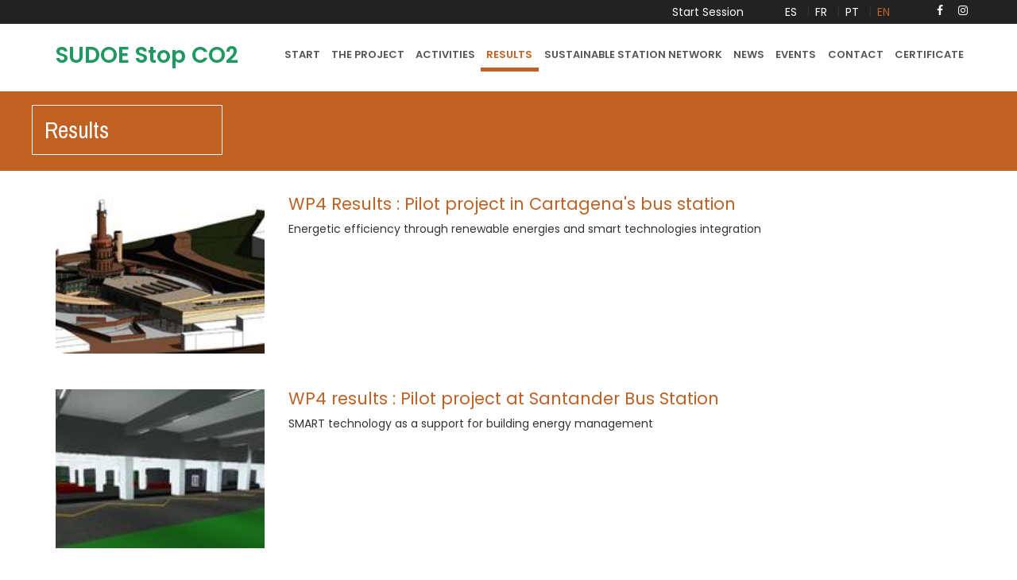

--- FILE ---
content_type: text/html; charset=utf-8
request_url: http://www.sudoe-stopco2.eu/en/results?page=2
body_size: 3782
content:
<!DOCTYPE html>
<html>
  <head>
    <title>
      Results
      -
      Sudoe Stop CO₂
    </title>
    <meta name="viewport" content="width=device-width, initial-scale=1">

    <link rel="apple-touch-icon" sizes="180x180" href="/assets/favicon/apple-touch-icon-6acd23b2b7621df3682764e2d9e368ca78da77c6f3b524d83a0cafaeb8c48566.png">
<link rel="icon" type="image/png" href="/assets/favicon/favicon-32x32-854c3c7a9a0c18429ea052fcb7243e03a04c62033694f0f1bf71096cc6bcfec1.png" sizes="32x32">
<link rel="icon" type="image/png" href="/assets/favicon/favicon-16x16-69887f7d238c2e7b582e3cf29a0fb4ccebfeb216b675e45147ff533d56fcd7bb.png" sizes="16x16">
<link rel="manifest" href="/assets/favicon/manifest-6562867842a06dc23ff478293f12d666a0644fc6ff1c21a3ce8269678a1763b7.json">
<link rel="mask-icon" href="/assets/favicon/safari-pinned-tab-bbf1890da72b8ca5cd57328d6d475abbc8df90aa4bbe39dd1efe2e535c5f7a00.svg" color="#5bbad5">
<link rel="shortcut icon" href="/assets/favicon/favicon-ca836d5e8a81dd703e5ae1b59ad7b35c8ce10b2643fe0d8c2add79c3961df307.ico">
<meta name="msapplication-config" content="/assets/favicon/browserconfig-bedfaa7389311ff05ac9a6de5754abf617b49aa497052e4b7a570d537b24d994.xml">
<meta name="theme-color" content="#ffffff">
<link rel="shortcut icon" type="image/x-icon" href="/favicon.ico" />


    <meta name="csrf-param" content="authenticity_token" />
<meta name="csrf-token" content="PHolu3peqL7Uh85rOKixi4Uk6v0ty1c71APL997962V5dAHE/FFreGKsnwPKVgQgUBqGi3ISabRLnAYgfhv8Zg==" />
    <link rel="stylesheet" media="all" href="/assets/application-1341a091daed7f0e8d9e79eb55229dba578692120f421e11a4aa76df9663531e.css" data-turbolinks-track="reload" />
    <script src="/assets/application-4ed0319ae385617e568ffd9485a65b54736d8b5dd4b1943fc43ab6d514dbde44.js" data-turbolinks-track="reload"></script>
    <link href="https://fonts.googleapis.com/css?family=Archivo Narrow" rel="stylesheet">
    <link href="https://fonts.googleapis.com/css?family=Arimo" rel="stylesheet">
    <link href="https://fonts.googleapis.com/css?family=Poppins:400,600,700" rel="stylesheet">

    
  </head>

  <body class="public">

    <script type="text/javascript">
      var js_static_data = {"locale":"en"};
      angular.module('app').constant('staticData', js_static_data);
    </script>

    <div id="wrapper">

      <header class="main">
        <div class="tools">
          <div class="container">
            <a class="main_logo" href="/en">SUDOE Stop CO2</a>
            <nav class="top-bar navbar navbar-inverse">
              <ul class="social">
                <li>
                  <a href="https://www.facebook.com/SUDOE-Stop-Co2-1712905865693553/" title="Facebook: SUDOE-Stop-Co2" class="fa fa-facebook btn btn-link">

                  </a>
                </li>
                <li>
                  <a href="https://www.instagram.com/sudoestopco2/" title="Instagram: sudoestopco2" class="fa fa-instagram btn btn-link">

                  </a>
                </li>
              </ul>

              <ul class="locale-selector"><li><a class="btn btn-link " title="Spanish" href="/es/results">ES</a></li><li><a class="btn btn-link " title="French" href="/fr/results">FR</a></li><li><a class="btn btn-link " title="Portuguese" href="/pt/results">PT</a></li><li><a class="btn btn-link active" title="English" href="/en/results">EN</a></li></ul>

              <div class="login-info">
                  <a href="/users/sign_in">Start Session</a>
              </div>

            </nav>
          </div>
        </div>

        <div class="container">
          <nav class="main-navigation navbar" role="navigation">
              <div class="navbar-header">
                <button type="button" class="navbar-toggle" data-toggle="collapse" data-target=".navbar-ex1-collapse">
                    <span class="sr-only">Cambiar navegación</span>
                    <span class="icon-bar"></span>
                    <span class="icon-bar"></span>
                    <span class="icon-bar"></span>
                </button>
              </div>
              <aside class="sidebar">
  <nav class="main-navigation sidebar-nav side-nav navbar-ex1-collapse is-hoverable">
    <i class="fa fa-bars fa-2x toggle-btn" data-toggle="collapse" data-target="#menu"></i>
    <ul id="menu" class="metismenu collapse"><li id="home"><a href="/en">Start</a></li><li class="has-arrow" id="The project "><a href="/en/pages/883692648-proyecto">The project </a><ul><li id="Objectives"><a href="/en/objectives">Objectives</a></li><li id="Partners"><a href="/en/partners">Partners</a></li></ul></li><li id="Activities"><a href="/en/activities">Activities</a></li><li id="Results" class="active simple-navigation-active-leaf"><a class="active" href="/en/results">Results</a></li><li id="Sustainable Station network"><a href="/en/stations">Sustainable Station network</a></li><li id="News"><a href="/en/articles">News</a></li><li id="Events"><a href="/en/events">Events</a></li><li id="Contact"><a href="/en/contact">Contact</a></li><li id="certificates"><a href="/applicants/sign_in">certificate</a></li></ul>
  </nav>
</aside>


          </nav>
        </div>
      </header>

      <div id="page-wrapper">

        <div class="container">
          <div class="row" style="display: none;">
              <div class="col-lg-12">
                  <h1 class="page-header">
                    <span>Results</span>
                  </h1>
              </div>
          </div>
        </div>


        <div class="container">
          <div class="row">
            <div class="col-lg-12">
              
            </div>
          </div>
        </div>

        <div class="section-results">
          <script>
  $(window).scroll(function() {
    var teaser = $('.teaser');
    var x = $(window).scrollTop();
    teaser.css('background-position', '0% ' + parseInt(-x / 10) + 'px');
  });
</script>
<div class="section-index"><div class="teaser"><div class="container"><div class="row"><h1>Results</h1></div></div></div><div class="container"><div class="row"><div class="col-md-12"><div class="row"><div class="col-md-12"><div class="result record"><div class="row"><div class="col-md-3"><div class="image"><a href="/en/results/4-wp4-results-pilot-project-in-cartagena-s-bus-station"><img src="/uploads/result/image/4/small_Cartagena.jpg" alt="Small cartagena" /></a></div></div><div class="col-md-9"><h2><a href="/en/results/4-wp4-results-pilot-project-in-cartagena-s-bus-station">WP4 Results : Pilot project in Cartagena&#39;s bus station </a></h2><div class="summary">Energetic efficiency through renewable energies and smart technologies integration </div></div></div></div></div></div><div class="row"><div class="col-md-12"><div class="result record"><div class="row"><div class="col-md-3"><div class="image"><a href="/en/results/9-wp4-results-pilot-project-at-santander-bus-station"><img src="/uploads/result/image/9/small_Imagen1.jpg" alt="Small imagen1" /></a></div></div><div class="col-md-9"><h2><a href="/en/results/9-wp4-results-pilot-project-at-santander-bus-station">WP4 results : Pilot project at Santander Bus Station</a></h2><div class="summary">SMART technology as a support for building energy management</div></div></div></div></div></div><div class="row"><div class="col-md-12"><div class="result record"><div class="row"><div class="col-md-3"><div class="image"><a href="/en/results/7-wp4-results-pilot-project-in-arcachon-sncf-station"><img src="/uploads/result/image/7/small_maquette_arcachon.jpg" alt="Small maquette arcachon" /></a></div></div><div class="col-md-9"><h2><a href="/en/results/7-wp4-results-pilot-project-in-arcachon-sncf-station">WP4 Results : Pilot project in Arcachon&#39; SNCF station </a></h2><div class="summary">management and operational control thanks to the BIM technology </div></div></div></div></div></div><div class="row"><div class="col-md-12"><div class="result record"><div class="row"><div class="col-md-3"><div class="image"><a href="/en/results/3-wp-3-results"><img src="/uploads/result/image/3/small_Imagen_WP3.jpg" alt="Small imagen wp3" /></a></div></div><div class="col-md-9"><h2><a href="/en/results/3-wp-3-results">WP 3 Results </a></h2><div class="summary">Research &amp; Innovation applied to energy efficiency managemnet in transport stations</div></div></div></div></div></div><div class="row"><div class="col-md-12"><div class="result record"><div class="row"><div class="col-md-3"><div class="image"><a href="/en/results/2-wp2-results"><img src="/uploads/result/image/2/small_DSC_0021.JPG" alt="Small dsc 0021" /></a></div></div><div class="col-md-9"><h2><a href="/en/results/2-wp2-results">WP2 Results</a></h2><div class="summary">Certification tool and stations sustainability network creation</div></div></div></div></div></div><div class="page_info">Displaying Results <b>6&nbsp;-&nbsp;10</b> of <b>11</b> in total</div><div class="page_links">  <nav class="pagination" role="navigation" aria-label="pager">
    <span class="first">
  <a href="/en/results">&laquo; First</a>
</span>

    <span class="prev">
  <a rel="prev" href="/en/results">&lsaquo; Prev</a>
</span>

        <span class="page">
  <a rel="prev" href="/en/results">1</a>
</span>

        <span class="page current">
  2
</span>

        <span class="page">
  <a rel="next" href="/en/results?page=3">3</a>
</span>

      <span class="next">
  <a rel="next" href="/en/results?page=3">Next &rsaquo;</a>
</span>

      <span class="last">
  <a href="/en/results?page=3">Last &raquo;</a>
</span>

  </nav>
</div></div></div></div></div>
        </div>

      </div>

      <footer><div class="container-fluid"><div class="row"><div class="row"><div class="col-md-12"><div class="footer-sponsors container"><ul><li><a href="#"><img src="/assets/logos/logo adene-916d64f2beb7fecbdb64732982ba41e8a9070d16c96b3078f793493db9ea86d8.png" alt="Logo adene" /></a></li><li><a href="#"><img src="/assets/logos/logo alec-9123b49dac7ee17c008f4dbfed80f1e436ef9d4482d288b0526bb6dd886a6cef.png" alt="Logo alec" /></a></li><li><a href="#"><img src="/assets/logos/logo bateko-d39bad5521a677bf1783fce3a4af5c00a00e1ecf1f97f345901fa1009b6fcc81.png" alt="Logo bateko" /></a></li><li><a href="#"><img src="/assets/logos/logo carbone 64-de3881f19c4c869067f8dc67e0aa12449e616c711ee44e5ccd2018170b4eacfd.png" alt="Logo carbone 64" /></a></li><li><a href="#"><img src="/assets/logos/logo cetenma-0ec7c0e88d2cf7b5669923ee2a11f7a3e65dc656ba53b0f86f8fadb59ba6c6ef.png" alt="Logo cetenma" /></a></li><li><a href="#"><img src="/assets/logos/logo ctl-3379a83461f45c6ebfc6b8d9eaf52b86bbb66f26e96ce31a9fb19c77ab1225b1.png" alt="Logo ctl" /></a></li><li><a href="#"><img src="/assets/logos/logo terminal autobuses-cdc705585dbad580629bdceb1cff0144f32b7dac4b9f36747f82a5e014b04c08.png" alt="Logo terminal autobuses" /></a></li><li><a href="#"><img src="/assets/logos/logo uporto-c33697386303cacfff14e9bedd4ffc0cba9ca928519e0519a77ee853d2437922.png" alt="Logo uporto" /></a></li></ul></div></div></div><div class="row"><div class="col-md-12"><div class="footer-navigation"><div class="container"><div class="row"><div class="col-md-4"><p class="project-name">Sudoe Stop CO2</p><p>C/ Cádiz, 2. (Edif. Estación de Autobuses)</p><p>39002 Santander (Cantabria)</p><span class="fa fa-phone"></span>&nbsp;+34 942 032 582</div><div class="col-md-6 text-justify"><p></p></div><div class="col-md-2 text-right"><ul><li><a class="btn btn-link" href="/en/legal_advise">Legal disclaimer</a></li><li><a class="btn btn-link" href="/en/terms_of_service">Terms of use</a></li><li><a class="btn btn-link" href="/en/contact">Contact details</a></li></ul></div></div></div></div></div></div><div class="row"><div class="col-md-12"><div class="footer-copyright text-center"><div class="container"><div class="row"><div class="col-md-12">Copyright © 2017&nbsp; - &nbsp;All rights reserved</div></div></div></div></div></div></div></div></footer>
    </div>

</body>
</html>
